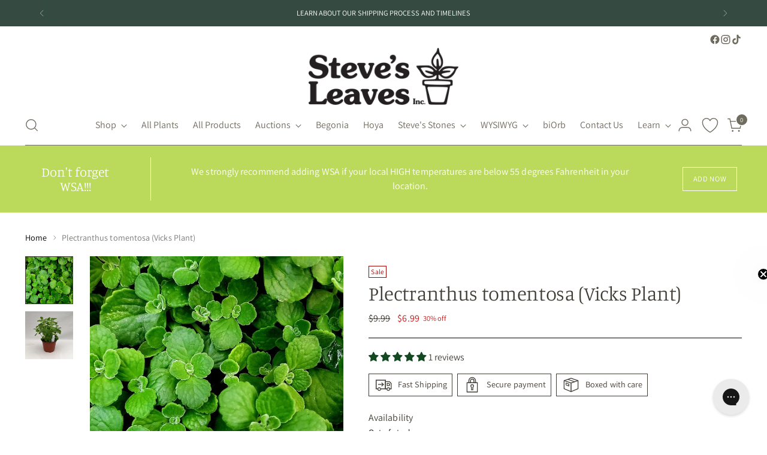

--- FILE ---
content_type: text/javascript; charset=utf-8
request_url: https://stevesleaves.com/products/plectranthus-tomentosavicks-plant.js
body_size: 556
content:
{"id":6251824971928,"title":"Plectranthus tomentosa (Vicks Plant)","handle":"plectranthus-tomentosavicks-plant","description":"\u003cp\u003e\u003cstrong\u003ePlectranthus tomentosa\u003c\/strong\u003e has crisply succulent leaves that are covered in a light velvety fuzz. A member of the mint family, this plant, also known as the \"Vicks Plant,\" is known for its camphor like scent that is quite stron when the leaves are rubbed or broken.\u003c\/p\u003e\n\u003cp\u003eCare of Plectranthus tomentosa:\u003cbr\u003e Shade to partial sun, temp. 40 to 100 degrees, 8 inches tall will trail 2 to 3 ft. Allow to get slightly dry between waterings.\u003c\/p\u003e\n\u003cp\u003eFamily: Lamiaceae\u003c\/p\u003e\n\u003cp\u003e\u003cstrong\u003eThis plant is shipped in a 3.5 - 4 inch pot\u003cbr\u003e\u003c\/strong\u003e\u003c\/p\u003e","published_at":"2019-05-09T12:54:21-05:00","created_at":"2021-02-01T11:04:55-06:00","vendor":"Steve's Leaves","type":"Lamiaceae","tags":["Availability_Out of Stock","sale"],"price":699,"price_min":699,"price_max":699,"available":false,"price_varies":false,"compare_at_price":999,"compare_at_price_min":999,"compare_at_price_max":999,"compare_at_price_varies":false,"variants":[{"id":38061379027096,"title":"Default Title","option1":"Default Title","option2":null,"option3":null,"sku":"","requires_shipping":true,"taxable":true,"featured_image":null,"available":false,"name":"Plectranthus tomentosa (Vicks Plant)","public_title":null,"options":["Default Title"],"price":699,"weight":454,"compare_at_price":999,"inventory_management":"shopify","barcode":"00000871","quantity_rule":{"min":1,"max":null,"increment":1},"quantity_price_breaks":[],"requires_selling_plan":false,"selling_plan_allocations":[]}],"images":["\/\/cdn.shopify.com\/s\/files\/1\/0512\/2890\/1528\/products\/Lamiaceae-Plectranthus-tomentosa-1-Steve_E2_80_99s-Leaves-Inc..jpg?v=1612199098","\/\/cdn.shopify.com\/s\/files\/1\/0512\/2890\/1528\/products\/Lamiaceae-Plectranthus-tomentosa-Vicks-Plant-2-Steve_E2_80_99s-Leaves-Inc..jpg?v=1612199098"],"featured_image":"\/\/cdn.shopify.com\/s\/files\/1\/0512\/2890\/1528\/products\/Lamiaceae-Plectranthus-tomentosa-1-Steve_E2_80_99s-Leaves-Inc..jpg?v=1612199098","options":[{"name":"Title","position":1,"values":["Default Title"]}],"url":"\/products\/plectranthus-tomentosavicks-plant","media":[{"alt":null,"id":18074043875480,"position":1,"preview_image":{"aspect_ratio":1.0,"height":600,"width":600,"src":"https:\/\/cdn.shopify.com\/s\/files\/1\/0512\/2890\/1528\/products\/Lamiaceae-Plectranthus-tomentosa-1-Steve_E2_80_99s-Leaves-Inc..jpg?v=1612199098"},"aspect_ratio":1.0,"height":600,"media_type":"image","src":"https:\/\/cdn.shopify.com\/s\/files\/1\/0512\/2890\/1528\/products\/Lamiaceae-Plectranthus-tomentosa-1-Steve_E2_80_99s-Leaves-Inc..jpg?v=1612199098","width":600},{"alt":null,"id":18074043908248,"position":2,"preview_image":{"aspect_ratio":1.0,"height":600,"width":600,"src":"https:\/\/cdn.shopify.com\/s\/files\/1\/0512\/2890\/1528\/products\/Lamiaceae-Plectranthus-tomentosa-Vicks-Plant-2-Steve_E2_80_99s-Leaves-Inc..jpg?v=1612199098"},"aspect_ratio":1.0,"height":600,"media_type":"image","src":"https:\/\/cdn.shopify.com\/s\/files\/1\/0512\/2890\/1528\/products\/Lamiaceae-Plectranthus-tomentosa-Vicks-Plant-2-Steve_E2_80_99s-Leaves-Inc..jpg?v=1612199098","width":600}],"requires_selling_plan":false,"selling_plan_groups":[]}